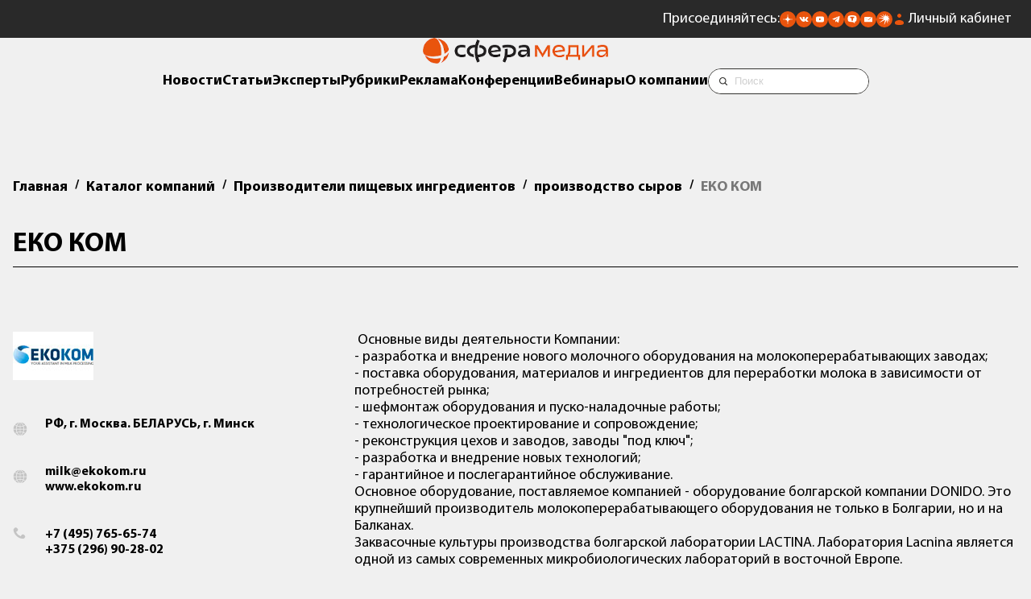

--- FILE ---
content_type: text/html; charset=UTF-8
request_url: https://sfera.fm/companies/proizvoditeli-pishchevykh-ingredientov/proizvodstvo-syrov/eko-kom
body_size: 11614
content:
<!DOCTYPE html>
<html lang="ru">
<head>
    <title>EКО КОМ</title>
    <base href="/" />
<meta charset="UTF-8" />
<meta name="theme-color" content="#ff030c" />
<link rel="shortcut icon" href="https://sfera.fm/favicon.ico" type="image/x-icon" />
<link rel="apple-touch-icon-precomposed" href="https://sfera.fm/favicon.ico" type="image/x-icon" />
<!--[if IE]><link rel="shortcut icon" href="favicon.ico"/><![endif]-->
<link rel="canonical" href="https://sfera.fm/companies/proizvoditeli-pishchevykh-ingredientov/proizvodstvo-syrov/eko-kom">
<meta http-equiv="X-UA-Compatible" content="IE=edge" />
<meta name="viewport" content="width=device-width, initial-scale=1.0, maximum-scale=1.0, user-scalable=no, viewport-fit=cover">
<meta name="description" itemprop="description" content="&nbsp;Основные виды деятельности Компании:
- разработка и внедрение нового молочного оборудования на молокоперерабатывающих заводах;
- поставка оборудования, матери..." />
<meta name="keywords" itemprop="keywords" content="" />
<meta property="og:title" content="EКО КОМ" />
<meta property="og:type" content="article" />
<meta property="og:url" content="https://sfera.fm/companies/proizvoditeli-pishchevykh-ingredientov/proizvodstvo-syrov/eko-kom" />
<meta property="og:image" content="https://sfera.fm/assets/media/logo/logo_sfera_header.png" />
<meta property="og:description" content="&nbsp;Основные виды деятельности Компании:
- разработка и внедрение нового молочного оборудования на молокоперерабатывающих заводах;
- поставка оборудования, матери..." />
<meta property="og:site_name" content="Sfera.fm" />

<script type="application/ld+json">{ "@context": "http://schema.org", "@type": "Organization", "name": "ИД «СФЕРА»", "url": "https://sfera.fm", "logo": "https://sfera.fm/assets/media/logo/logo_sfera_header.png", "contactPoint": [{ "@type": "ContactPoint", "areaServed": "RU", "telephone": "+7-812-245-67-70", "contactType" : "customer service" }], "sameAs": [ "https://t.me/Sferafm","https://vk.com/sferafm","https://sfera.fm/rss/yandex_news.xml","https://www.youtube.com/c/%D0%92%D0%B8%D0%B4%D0%B5%D0%BE%D0%BB%D0%B5%D0%BA%D1%82%D0%BE%D1%80%D0%B8%D0%B9%D0%94%D0%9E%D0%A2","https://twitter.com/SFERA_FM" ]}</script>
    <link rel="stylesheet" href="/assets/template/css/newd/plugins/swiper-bundle.min.css" />
    <link rel="stylesheet" href="/assets/template/css/mediagroup/swiper-custom.css?v=1732525187">
    <link rel="stylesheet" href="/assets/template/css/mediagroup/accordion.min.css">
    <link rel="stylesheet" href="/assets/template/css/newd/plugins/tobii.min.css">
    <link rel="stylesheet" href="/assets/template/css/newd/plugins/glightbox.min.css">
    <link rel="stylesheet" href="/assets/template/css/mediagroup/style.css?v=1761557700">
    <!-- Yandex.Metrika counter --> <script type="text/javascript" > (function(m,e,t,r,i,k,a){m[i]=m[i]||function(){(m[i].a=m[i].a||[]).push(arguments)}; var z = null;m[i].l=1*new Date(); for (var j = 0; j < document.scripts.length; j++) {if (document.scripts[j].src === r) { return; }} k=e.createElement(t),a=e.getElementsByTagName(t)[0],k.async=1,k.src=r,a.parentNode.insertBefore(k,a)}) (window, document, "script", "https://mc.yandex.ru/metrika/tag.js", "ym"); ym(16750522, "init", { clickmap:true, trackLinks:true, accurateTrackBounce:true, webvisor:true,triggerEvent: true }); </script> <noscript><div><img src="https://mc.yandex.ru/watch/16750522" style="position:absolute; left:-9999px;" alt="" /></div></noscript> <!-- /Yandex.Metrika counter -->

<!-- MailMetrika counter -->
<script type="text/javascript">
    var _tmr = window._tmr || (window._tmr = []);
    _tmr.push({id: "2053874", type: "pageView", start: (new Date()).getTime()});
    (function (d, w, id) {
      if (d.getElementById(id)) return;
      var ts = d.createElement("script"); ts.type = "text/javascript"; ts.async = true; ts.id = id;
      ts.src = (d.location.protocol == "https:" ? "https:" : "http:") + "//top-fwz1.mail.ru/js/code.js";
      var f = function () {var s = d.getElementsByTagName("script")[0]; s.parentNode.insertBefore(ts, s);};
      if (w.opera == "[object Opera]") { d.addEventListener("DOMContentLoaded", f, false); } else { f(); }
    })(document, window, "topmailru-code");
    </script>
    <noscript>
      <div>
        <img src="https://top-fwz1.mail.ru/counter?id=2053874;js=na" style="border:0;position:absolute;left:-9999px;" alt=""/>
      </div>
    </noscript>
<!-- /MailMetrika counter -->

<!-- RamblerTop counter -->
<script>
    	(function (w, d, c) {
    	(w[c] = w[c] || []).push(function() {
    		var options = {
    			project: 4540030,
    			element: 'top100_widget',
    			trackHashes: true,
    			user_id: null,
    		};
    		try {
    			w.top100Counter = new top100(options);
    		} catch(e) { }
    	});
    	var n = d.getElementsByTagName("script")[0],
    	s = d.createElement("script"),
    	f = function () { n.parentNode.insertBefore(s, n); };
    	s.type = "text/javascript";
    	s.async = true;
    	s.src =
    	(d.location.protocol == "https:" ? "https:" : "http:") +
    	"//st.top100.ru/top100/top100.js";
    
    	if (w.opera == "[object Opera]") {
    	d.addEventListener("DOMContentLoaded", f, false);
    } else { f(); }
    })(window, document, "_top100q");
    </script>
    <noscript>
      <img src="https://counter.rambler.ru/top100.cnt?pid=4540030" style="position:absolute;left:-9999px;" alt="" />
    </noscript>
<!-- /RamblerTop counter -->

<!-- Соцсети -->
<script type="text/javascript" src="//yandex.st/share/share.js" charset="utf-8"></script>
        <script type="text/javascript">
            if (window.VK) {
            VK.Widgets.Like("vk_like", {type: "mini"});
            }
          </script>
<!-- /Соцсети -->

<!-- пока убираем GTM <script>(function(w,d,s,l,i){w[l]=w[l]||[];w[l].push({'gtm.start':
new Date().getTime(),event:'gtm.js'});var f=d.getElementsByTagName(s)[0],
j=d.createElement(s),dl=l!='dataLayer'?'&l='+l:'';j.async=true;j.src=
'https://www.googletagmanager.com/gtm.js?id='+i+dl;f.parentNode.insertBefore(j,f);
})(window,document,'script','dataLayer','GTM-N43TLXP');</script> -->


	<script type="text/javascript">
		if (typeof mse2Config == "undefined") {mse2Config = {"cssUrl":"\/assets\/components\/msearch2\/css\/web\/","jsUrl":"\/assets\/components\/msearch2\/js\/web\/","actionUrl":"\/assets\/components\/msearch2\/action.php"};}
		if (typeof mse2FormConfig == "undefined") {mse2FormConfig = {};}
		mse2FormConfig["0e7323a45174a6469fdbc0123adedd2add3c9c97"] = {"autocomplete":"results","queryVar":"query","minQuery":3,"pageId":26837};
	</script>
<link rel="canonical" href="https://sfera.fm/companies/proizvoditeli-pishchevykh-ingredientov/proizvodstvo-syrov/eko-kom"/>
<link rel="stylesheet" href="/assets/components/ajaxform/css/default.css" type="text/css" />
</head>
    
<body>
    <aside class="banner-top banner-top--mobile">
    <div class="container">
        <div class="banner">
    		<div class="banner__wrapper">
    		    
    		</div>
    	</div>
    </div>
</aside>
    <header class="header mb6">
    <div class="header__top header__top_fm">
        <div class="container"> 
            <div class="header__contacts">
                <div class="icons">
                    <div class="icons__text">Присоединяйтесь:</div>
					<ul class="icons__list">
						<li>
							<a href="https://dzen.ru/id/5b864e89d287d600aafff901" title="Сфера Медиагруппа в Дзене"><img
									src="/assets/template/images/mediagroup/icons/dzen.svg" alt="" aria-label="Дзен"></a>
						</li>							
						<li>
							<a href="https://vk.com/sferafm" title="Сфера Медиагруппа во Вконтакте"><img src="/assets/template/images/mediagroup/icons/vk.svg"
									alt="" aria-label="Вконтакте"></a>
						</li>
						<li>
							<a href="https://www.youtube.com/c/%D0%92%D0%B8%D0%B4%D0%B5%D0%BE%D0%BB%D0%B5%D0%BA%D1%82%D0%BE%D1%80%D0%B8%D0%B9%D0%94%D0%9E%D0%A2" title="Сфера Медиагруппа в Ютубе"><img src="/assets/template/images/mediagroup/icons/youtube.svg" alt=""
									aria-label="Ютуб"></a>
						</li>
						<li>
							<a href="https://t.me/Sferafm" title="Сфера Медиагруппа в Телеграме"><img src="/assets/template/images/mediagroup/icons/tg.svg" alt=""
									aria-label="Телеграм"></a>
						</li>
						<li>
							<a href="https://tenchat.ru/sferafm" title="Сфера Медиагруппа в Тенчате"><img src="/assets/template/images/mediagroup/icons/tenchat.svg" alt=""
									aria-label="Тенчат"></a>
						</li>
						<li>
							<a onclick="location.reload();" href="https://sfera.fm/#subscribe_modal" title="Подписаться на рассылку"><img src="/assets/template/images/mediagroup/icons/mail.svg"
									alt="" aria-label="Подписаться на рассылку"></a>
						</li>
						<li>
							<a href="https://music.yandex.ru/album/35117679" title="Подкасты Яндекс музыка"><img src="/assets/template/images/mediagroup/icons/yandex-music.svg" alt=""
									aria-label="Подкасты Яндекс музыка"></a>
						</li>
					</ul>
                </div>
                <a class="lk" href="/account/login">Личный кабинет</a>
                <a href="https://sfera.fm/" class="header-logo">
                    <img src="







/assets/media/logo/sfera-media-inv.png" alt="Логотип Сфера Медиагруппа">
                </a>
            </div>
        </div>
        <div class="header__mobile-btn">
            <button class="mobile-button">
                <span class="mobile-button__icon"></span>
            </button>
        </div>
    </div>
    <a href="https://sfera.fm/" class="header-logo header-logo_desctop">
        <img src="/assets/media/logo/logo_sfera_header.png







" alt="Логотип Сфера Медиагруппа">
    </a>
    <div class="header__nav">
        <div class="container">
            <nav class="navigation">
                <ul class="navigation__list">
                    <li class="menu_heading"><a href="/news/">Новости</a></li>
                    <li class="menu_heading"><a href="/all/">Статьи</a></li>
                    <li class="menu_heading"><a href="/interviews/">Эксперты</a></li>
                    <li><button class="rubrics-menu-btn menu_heading">Рубрики</button></li>
                    <li class="menu_heading"><a href="/media-kits/">Реклама</a></li>
                    <li class="menu_heading"><a href="https://sfm.events/conferences" target="_blank">Конференции</a></li>
                    <li class="menu_heading"><a href="https://sfera.live/" target="_blank">Вебинары</a></li>
                    <li class="menu_heading"><a href="/contacts/">О компании</a></li>
                    <li>
                        <div class="search-form">
            				<div class="search-form__inner">
            					<form data-key="0e7323a45174a6469fdbc0123adedd2add3c9c97" class="search-form__form" action="/poisk" method="get" autocomplete="off">
	<label class="visually-hidden" for="search-form__input">Строка поиска:</label>
	<input class="search-form__input" id="search-form__input" type="text" name="query" value="" placeholder="Поиск">
	<div class="vertical-line-text"></div>
	<input class="seacrh-form__btn" src="/assets/template/images/mediagroup/icons/search-icon.svg" type="image" name="искать" alt="поиск">
</form>
            				</div>
            			</div>
                    </li>
                </ul>
            </nav>
        </div>
    </div>
    
    
    <div class="side-menu" role="dialog" aria-modal="true">
        <div class="side-menu__overlay"></div>
        <div class="side-menu__wrapper scrollable">
            <nav class="side-menu__inner relative">
                <div class="container relative">
                    <div class="side-menu__logo mb10">
    					<a class="logo__link mini-logo__link_open" href="https://sfera.fm/">
    						<picture>
    							<source srcset="/assets/media/logo/logo_sfera_header.png







" media="(max-width: 992px)">
    							<img src="/assets/media/logo/logo_sfera_header.png







" width="220" alt="Логотип Сфера Медиагруппа">
    						</picture>
    					</a>
    				</div>
    				<button class="remodal-close" type="button" aria-label="Закрыть"></button>
    				<div class="side-menu__mobile">
    				    <div class="search-form">
            				<div class="search-form__inner">
            					<form data-key="0e7323a45174a6469fdbc0123adedd2add3c9c97" class="search-form__form" action="/poisk" method="get" autocomplete="off">
	<label class="visually-hidden" for="search-form__input">Строка поиска:</label>
	<input class="search-form__input" id="search-form__input" type="text" name="query" value="" placeholder="Поиск">
	<div class="vertical-line-text"></div>
	<input class="seacrh-form__btn" src="/assets/template/images/mediagroup/icons/search-icon.svg" type="image" name="искать" alt="поиск">
</form>
            				</div>
            			</div>
    				    <ul class="side-menu__mobile-list menu-column">
    						<li class="menu_heading"><a href="/news/">Новости</a></li>
    						<li class="menu_heading"><a href="/all/">Статьи</a></li>
    						<li class="menu_heading"><a href="/interviews/">Эксперты</a></li>
    						<li class="menu_heading"><a href="/media-kits/">Реклама</a></li>
    						<li class="menu_heading"><a href="https://sfm.events/conferences" target="_blank">Конференции</a></li>
    						<li class="menu_heading"><a href="https://sfera.live/" target="_blank">Вебинары</a></li>
    						<li class="menu_heading"><a href="/contacts/">О компании</a>
    						</li>
    						<li class="menu_heading"><a class="lk" href="/account/login">Личный кабинет</a>
    					    </li>
    					</ul>
    					<div class="icons icons_mobile mb10">
                            <div class="menu_heading">Присоединяйтесь:</div>
        					<ul class="icons__list">
        						<li>
        							<a href="https://dzen.ru/id/5b864e89d287d600aafff901"><img
        									src="/assets/template/images/mediagroup/icons/dzen.svg" alt="" aria-label="Дзен"></a>
        						</li>							
        						<li>
        							<a href="https://vk.com/sferafm"><img src="/assets/template/images/mediagroup/icons/vk.svg"
        									alt="" aria-label="Вконтакте"></a>
        						</li>
        						<li>
        							<a href="https://www.youtube.com/c/%D0%92%D0%B8%D0%B4%D0%B5%D0%BE%D0%BB%D0%B5%D0%BA%D1%82%D0%BE%D1%80%D0%B8%D0%B9%D0%94%D0%9E%D0%A2"><img src="/assets/template/images/mediagroup/icons/youtube.svg" alt=""
        									aria-label="Ютуб"></a>
        						</li>
        						<li>
        							<a href="https://t.me/Sferafm"><img src="/assets/template/images/mediagroup/icons/tg.svg" alt=""
        									aria-label="Телеграм"></a>
        						</li>
        						<li>
        							<a href="https://tenchat.ru/sferafm"><img src="/assets/template/images/mediagroup/icons/tenchat.svg" alt=""
        									aria-label="Тенчат"></a>
        						</li>
        						<li>
        							<a href="https://sfera.fm/#subscribe_modal"><img src="/assets/template/images/mediagroup/icons/mail.svg"
        									alt="" aria-label="Подписаться на рассылку"></a>
        						</li>
        					</ul>
                        </div>
				    </div>
				    <div class="side-menu__mobile-title menu_heading">Рубрики</div>
                </div>
				<div class="row rg40 rubrics-desktop">
				    <div class="col-4 col-lg-6 col-sm-12">
				        <div class="container">
				            <div class="side-menu__nav-column">
        						<div class="side-menu__desktop-title menu_heading mb3">Основные рубрики</div>
        					    <ul class="side-menu__list menu-column"><li><a class="menu_heading" href="articles/myasnaya/">Мясо</a></li><li><a class="menu_heading" href="articles/rybnaya/">Рыба</a></li><li><a class="menu_heading" href="articles/mzhi/">Масла и жиры</a></li><li><a class="menu_heading" href="articles/molochnaya/">Молоко</a></li><li><a class="menu_heading" href="articles/konditerskaya/">Кондитер</a></li><li><a class="menu_heading" href="articles/hlebopecheniya/">Хлебопечение</a></li><li><a class="menu_heading" href="articles/korma/">Корма и ветеринария</a></li><li><a class="menu_heading" href="articles/rasteniewodstvo/">Растениеводство</a></li></ul>
        					</div>
				        </div>
				    </div>
				    <div class="col-4 col-lg-6 col-sm-12">
				        <div class="container">
				            <div class="side-menu__nav-column">
        						<div class="side-menu__desktop-title menu_heading mb3">Дополнительные рубрики</div>
        					    <ul class="side-menu__list menu-column"><li><a class="menu_heading" href="articles/fud-reteil/">Фуд-ретейл</a></li><li><a class="menu_heading" href="articles/ingredienty/">Ингредиенты</a></li></ul>
        					</div>
				        </div>
				    </div>
				    <div class="col-4 col-lg-6 col-sm-12">
				        <div class="container">
				            <div class="side-menu__nav-column side-menu__nav-column--desktop">
        						<div class="side-menu__desktop-title menu_heading mb3">Формат</div>
        				    	<ul class="side-menu__list menu-column">
        							<li><a class="menu_heading" href="/all/">Статьи</a></li>
        							<li><a class="menu_heading" href="/interviews/">Интервью</a></li>
        							<li><a class="menu_heading" href="/news/">Новости</a></li>
        							<li><a class="menu_heading" href="/editions/">Издания</a></li>
        							<li><a class="menu_heading" href="/media-kits/">Рекламодателям</a></li>
        						</ul>
        					</div>
				        </div>
				    </div>
				</div>
            </nav>
        </div>
    </div>
    
</header>
    
    
    <main>
        
        
        
        <section class="company-card section">
    <div class="container">
    	<nav aria-label="хлебные крошки">
    		<ol class="breadcrumb mb10" itemscope="" itemtype="http://schema.org/BreadcrumbList">
    	        <li class="breadcrumb-item menu_heading" itemscope="" itemprop="itemListElement" itemtype="http://schema.org/ListItem">
    <a title="Главная" itemprop="item" href="/"><span itemprop="name">Главная</span><meta itemprop="position" content="0"></a>
</li>&nbsp;&nbsp;&nbsp;/&nbsp;&nbsp;&nbsp;<li class="breadcrumb-item menu_heading" itemscope="" itemprop="itemListElement" itemtype="http://schema.org/ListItem">
    <a title="Каталог компаний" itemprop="item" href="companies/"><span itemprop="name">Каталог компаний</span><meta itemprop="position" content="1"></a>
</li>&nbsp;&nbsp;&nbsp;/&nbsp;&nbsp;&nbsp;<li class="breadcrumb-item menu_heading" itemscope="" itemprop="itemListElement" itemtype="http://schema.org/ListItem">
    <a title="Производители пищевых ингредиентов" itemprop="item" href="companies/proizvoditeli-pishchevykh-ingredientov/"><span itemprop="name">Производители пищевых ингредиентов</span><meta itemprop="position" content="2"></a>
</li>&nbsp;&nbsp;&nbsp;/&nbsp;&nbsp;&nbsp;<li class="breadcrumb-item menu_heading" itemscope="" itemprop="itemListElement" itemtype="http://schema.org/ListItem">
    <a title="производство сыров" itemprop="item" href="companies/proizvoditeli-pishchevykh-ingredientov/proizvodstvo-syrov/"><span itemprop="name">производство сыров</span><meta itemprop="position" content="3"></a>
</li>&nbsp;&nbsp;&nbsp;/&nbsp;&nbsp;&nbsp;<li class="breadcrumb-item light-text menu_heading active" aria-current="page" itemscope="" itemprop="itemListElement" itemtype="http://schema.org/ListItem"><span itemprop="name">EКО КОМ</span><meta itemprop="position" content="5"></li>
    		</ol>
    	</nav>
    </div>
	<div class="container">
		<h2 class="h3 title">EКО КОМ</h2>
	</div>
	<div class="row">
	    <div class="col-4 col-md-12">
	        <div class="container">
	            <div class="mb10">
					<img class="company-logo" src="assets/media/company/26060/e3c905de86c9623e1e3abbb30e238b37.jpg" alt="">
				</div>
				
				
<div class="company-contacts-item company-contacts-item__place">
    <div class="mb10">РФ, г. Москва. БЕЛАРУСЬ, г. Минск
	</div>
</div>

<div class="company-contacts-item company-contacts-item__site">
	<div class="mb10">
	<a class="company-contacts__link" href="mailto:milk@ekokom.ru">milk@ekokom.ru </a></br>
	
	
	<noindex><a class="company-contacts__link" target="_blank" rel="nofollow" href="
	https://www.ekokom.ru">www.ekokom.ru</a></noindex>
	</div>
</div>

<div class="company-contacts-item company-contacts-item__phone">
	<div>
	    <a class="company-contacts__link" href="tel:+74957656574">+7 (495) 765-65-74</a></br><a class="company-contacts__link" href="tel:+375296902802">+375 (296) 90-28-02</a></br>
	</div>
</div>
	        </div>
	    </div>
	    <div class="col-8 col-md-12">
	        <div class="container">
	            <div class="t18 company-card__text">
            		<p>&nbsp;Основные виды деятельности Компании:<br />- разработка и внедрение нового молочного оборудования на молокоперерабатывающих заводах;<br />- поставка оборудования, материалов и ингредиентов для переработки молока в зависимости от потребностей рынка;<br />- шефмонтаж оборудования и пуско-наладочные работы;<br />- технологическое проектирование и сопровождение;<br />- реконструкция цехов и заводов, заводы "под ключ";<br />- разработка и внедрение новых технологий;<br />- гарантийное и послегарантийное обслуживание.<br />Основное оборудование, поставляемое компанией - оборудование болгарской компании DONIDO. Это крупнейший производитель молокоперерабатывающего оборудования не только в Болгарии, но и на Балканах.<br />Заквасочные культуры производства болгарской лаборатории LACTINA. Лаборатория Lacnina является одной из самых современных микробиологических лабораторий в восточной Европе.<br /><br />За время деятельности на рынке СНГ компания внесла большой вклад в развитие молочной промышленности. Так, внедрено производство сыров "ПАСТА ФИЛАТА" ("Чеддер", "Качкавал", "Моцарелла", "Чечил", "Косичка", "Палочки", и др.), оригинальной белой брынзы в рассоле, натурального йогурта. Построено 10 заводов "под ключ". На более 150 заводах установлены как различные линии, так и отдельные единицы оборудования. Более 200 заводов используют заквасочные культуры и молокосвертывающий фермент компании.<br /><br />Высокое качество продукции, компетентность сотрудников, оперативность в работе с клиентами, приемлемые цены способствуют поддержанию высокой конкурентоспособности компании на рынке молочного оборудования и ингредиентов.<br />&nbsp;</p>
            	</div>
	        </div>
	    </div>
	</div>
	<div>

		<style>
	     .tobii-youtube {
	         max-width: 720px !important;
	         width: 100%;
		}
	    .tobii-youtube-wrapper {
            float: none;
            clear: both;
            width: 100%;
            position: relative;
            padding-bottom: 56.25%;
            padding-top: 25px;
            height: 0;
		}
		
		.tobii-youtube iframe,
        .tobii-youtube object,
        .tobii-youtube embed {
        	position: absolute;
        	top: 0;
        	left: 0;
        	width: 100%;
        	height: 100%;
        }
		</style>
	    
		
	
		

            
            
            <section class="section materials-more">
                <div class="container">
                    <h2 class="h4 title">Материалы компании</h2>
                </div>
        	<div id="pdopage">
                <div class="rows row rg40">
                   <div class="col-4 col-lg-6 col-sm-12">
    <div class="container">
        <a href=articles/molochnaya/zakvasochnye-kultury-tm-ekokom>
        	<article class="card">
        	    <div class="card__info">
                    <div class="card__type">
                        <p class="t18 light-text">17 ноября 2014</p>
                        <p class="tag tag_orange">Статьи / Молоко</p>
                    </div>
                    <div class="height100">
                        
                    </div>
                </div>
                <div class="card__titles">
                    <h3 class="menu_heading mb3">Заквасочные культуры ТМ «ЕКОКОМ»</h3>
                    <p class="t18">Заквасочные культуры ТМ «ЕКОКОМ»</p>
                </div>
        	</article>
    	</a>
    </div>
</div>

                </div>
             <div class="container"><ul class="pagination"></ul></div>
            </div>
            </section>
        
	</div>
</section>
        
        <section class="companies section">
    <div class="container">
        <div class="title title-flex">
            <h2 class="h3">Компании</h2>
            <a href="https://sfera.fm/companies/" class="subtitle">Наши партнеры</a>
        </div>
    </div>
    <div class="row vertical-center">
    <div class="col-2 col-md-4 col-sm-6">
    <div class="container">
        <div class="partner">
        	<a class="partner__item" href="sfera-market/oborudovanie/ooo-etm-proizvodstvo" target="_blank">
        	    <img src="https://sfera.fm/assets/media/company/100695/e9ca4c06c604b954de885ea635692486.png" alt="логотип ООО «ЕТМ-Производство»" loading="lazy">
        	</a>
        </div>
    </div>
</div>
<div class="col-2 col-md-4 col-sm-6">
    <div class="container">
        <div class="partner">
        	<a class="partner__item" href="companies/materialy-i-komplektuyushchie/maslozhirovoe-oborudovanie/evnat" target="_blank">
        	    <img src="https://sfera.fm/assets/media/company/100284/53b40793de1515f13b55e26ef892d529.png" alt="логотип ЕВНАТ" loading="lazy">
        	</a>
        </div>
    </div>
</div>
<div class="col-2 col-md-4 col-sm-6">
    <div class="container">
        <div class="partner">
        	<a class="partner__item" href="companies/materialy-i-komplektuyushchie/upakovochnoe-oborudovanie-i-materialy/fanrobotics-/-fanrobototehnika" target="_blank">
        	    <img src="https://sfera.fm/assets/media/company/100280/14f5dc4b5ecdaa8d0a2ad6b9292e0f93.jpg" alt="логотип FAN.Robotics / ФАН.Робототехника" loading="lazy">
        	</a>
        </div>
    </div>
</div>
<div class="col-2 col-md-4 col-sm-6">
    <div class="container">
        <div class="partner">
        	<a class="partner__item" href="companies/materialy-i-komplektuyushchie/skladskoe-i-torgovoe-oborudovanie/ooo-sart-blr-kifato-mk" target="_blank">
        	    <img src="https://sfera.fm/assets/media/company/100141/077d0abd48ce5f20a70658676c516f7d.jpg" alt="логотип ООО «САРТ БЛР» (KIFATO MK)" loading="lazy">
        	</a>
        </div>
    </div>
</div>
<div class="col-2 col-md-4 col-sm-6">
    <div class="container">
        <div class="partner">
        	<a class="partner__item" href="companies/proizvodstvo-pishchevogo-oborudovaniya-distribyutory/upakovochnoe-oborudovanie-i-materialy/robateh-rus" target="_blank">
        	    <img src="https://sfera.fm/assets/media/company/100112/b46bea27c48d8c6515f9fdacb44c4fde.png" alt="логотип Робатех Рус" loading="lazy">
        	</a>
        </div>
    </div>
</div>
<div class="col-2 col-md-4 col-sm-6">
    <div class="container">
        <div class="partner">
        	<a class="partner__item" href="companies/materialy-i-komplektuyushchie/skladskoe-i-torgovoe-oborudovanie/ooo-sart" target="_blank">
        	    <img src="https://sfera.fm/assets/media/company/100078/53c12d148a98e415ec186bc20576f964.jpg" alt="логотип ООО «САРТ»" loading="lazy">
        	</a>
        </div>
    </div>
</div>

</div>
<div class="more">
    <a href="https://sfera.fm/account/login" class="button button_orange">Добавить компанию в каталог</a>
</div>
</section>
        
        <section class="barter section">
	<div class="container">
	    <div class="title title-flex">
            <h2 class="h3">События и выставки к посещению</h2>
            <a href="sobytiya-i-vystavki-k-poseshcheniyu" class="subtitle">События рынка</a>
        </div>
    </div>
    
    <div class="container">
        <div>
            				<div class="barter-slider relative">
					<div class="barter-slider__inner barter__wrapper ov-hidden">
						<div class="swiper-wrapper banner">
                            <a href="bannerclick/2616" target="_blank" rel="nofollow" class="banner__item barter-slider__item swiper-slide item-banner__id1">
    <div class="mb6">
        <img class="img-responsive swiper-lazy" data-src="https://sfera.fm/assets/media/bos/425_240.jpg" src="https://sfera.fm/assets/media/bos/425_240.jpg" alt="XI Международная конференция РЫБА. Полный цикл: аквакультура, переработка, утилизация" />
    </div>
    <h3 class="menu_heading">XI Международная конференция РЫБА. Полный цикл: аквакультура, переработка, утилизация</h3>
</a>
<a href="bannerclick/2747" target="_blank" rel="nofollow" class="banner__item barter-slider__item swiper-slide item-banner__id2">
    <div class="mb6">
        <img class="img-responsive swiper-lazy" data-src="https://sfera.fm/assets/media/bos/iagri-events-2025.gif" src="https://sfera.fm/assets/media/bos/iagri-events-2025.gif" alt="Международная выставка инноваций и высоких технологий для АПК" />
    </div>
    <h3 class="menu_heading">Международная выставка инноваций и высоких технологий для АПК</h3>
</a>
						</div>
						<div class="barter-slider__button-prev slider-btn">
							<svg width="24" height="48" viewBox="0 0 24 43" fill="none" xmlns="http://www.w3.org/2000/svg">
                                <path d="M0.651473 4.10425C0.473415 3.92616 0.332173 3.71475 0.235809 3.48208C0.139445 3.2494 0.089844 3.00002 0.089844 2.74818C0.089844 2.49633 0.139445 2.24695 0.235809 2.01428C0.332173 1.7816 0.473415 1.57019 0.651473 1.39211C0.829531 1.21403 1.04092 1.07277 1.27356 0.976391C1.5062 0.880015 1.75555 0.830407 2.00736 0.830407C2.25918 0.830407 2.50852 0.880015 2.74117 0.976391C2.97381 1.07277 3.1852 1.21403 3.36325 1.39211L22.5278 20.5591C22.706 20.7371 22.8473 20.9485 22.9438 21.1812C23.0402 21.4139 23.0898 21.6633 23.0898 21.9152C23.0898 22.1671 23.0402 22.4165 22.9438 22.6492C22.8473 22.8819 22.706 23.0933 22.5278 23.2713L3.36325 42.4383C3.00365 42.798 2.51592 43 2.00736 43C1.49881 43 1.01108 42.798 0.651473 42.4383C0.291868 42.0786 0.089844 41.5909 0.089844 41.0822C0.0898439 40.5736 0.291868 40.0858 0.651473 39.7262L18.4625 21.9152L0.651473 4.10425Z" fill="black"/>
                            </svg>
						</div>
						<div class="barter-slider__button-next slider-btn">
							<svg width="24" height="48" viewBox="0 0 24 43" fill="none" xmlns="http://www.w3.org/2000/svg">
                                <path d="M0.651473 4.10425C0.473415 3.92616 0.332173 3.71475 0.235809 3.48208C0.139445 3.2494 0.089844 3.00002 0.089844 2.74818C0.089844 2.49633 0.139445 2.24695 0.235809 2.01428C0.332173 1.7816 0.473415 1.57019 0.651473 1.39211C0.829531 1.21403 1.04092 1.07277 1.27356 0.976391C1.5062 0.880015 1.75555 0.830407 2.00736 0.830407C2.25918 0.830407 2.50852 0.880015 2.74117 0.976391C2.97381 1.07277 3.1852 1.21403 3.36325 1.39211L22.5278 20.5591C22.706 20.7371 22.8473 20.9485 22.9438 21.1812C23.0402 21.4139 23.0898 21.6633 23.0898 21.9152C23.0898 22.1671 23.0402 22.4165 22.9438 22.6492C22.8473 22.8819 22.706 23.0933 22.5278 23.2713L3.36325 42.4383C3.00365 42.798 2.51592 43 2.00736 43C1.49881 43 1.01108 42.798 0.651473 42.4383C0.291868 42.0786 0.089844 41.5909 0.089844 41.0822C0.0898439 40.5736 0.291868 40.0858 0.651473 39.7262L18.4625 21.9152L0.651473 4.10425Z" fill="black"/>
                            </svg>
						</div>
						<div class="more">
                            <a href="sobytiya-i-vystavki-k-poseshcheniyu" class="button button_light">Показать больше</a>
                        </div>
					</div>
				</div>
        </div>
    </div>
</section>

    </main>
    
    <footer class="footer">
    <div class="footer__top">
		<div class="row rg40 section">
		    <div class="col-4 col-md-12">
		        <div class="container height100 footer__social">
		            <div class="footer__logo">
                        <p class="menu_heading mb3">Проект «Сфера&nbspМедиагруппа»</p>
                        <a class="logo" href="https://sfera.fm/">
                            <img src="

/assets/media/logo/logo_sfera_footer.png





" alt="Логотип Сфера Медиагруппа">
                        </a>
                    </div>
                    <ul class="footer__informers">
        				<li class="informer">
        					<a class="informer__link" href="https://yandex.ru/cy?base=0&amp;host=sfera.fm"><img class="lazyload" src="https://www.yandex.ru/cycounter?sfera.fm" width="88" height="31" alt="Яндекс-цитирования"></a>
        				</li>
        				<li class="informer">
        					<a class="informer__link" href="https://metrika.yandex.ru/stat/?id=16750522&amp;from=informer" target="_blank" rel="nofollow"><img src="https://informer.yandex.ru/informer/16750522/2_1_494949FF_292929FF_1_pageviews" style="width:80px; height:31px; border:0;" alt="Яндекс.Метрика" title="Яндекс.Метрика: данные за сегодня (просмотры)" class="ym-advanced-informer" data-cid="16750522" data-lang="ru" /></a>
        					<!-- /Yandex.Metrika informer -->
        				</li>
        				<li class="informer">
        					<div> <img class="lazyload" src="//top-fwz1.mail.ru/counter?id=2053874;js=na" style="border:0;position:absolute;left:-9999px;" alt="" /> </div>
        					<a href="https://top.mail.ru/jump?from=2053874" style="float:left;"> <img class="lazyload" src="//top-fwz1.mail.ru/counter?id=2053874;t=489;l=1" style="border:0;" height="31" width="88" alt="Рейтинг@Mail.ru" /></a>
        				</li>
        				<li class="informer">
        					<!--Rating::top.agroserver.ru counter-->
        					<a href="https://agroserver.ru/" target="_blank">
        						<script language="javascript">
        						var r = escape(document.referrer);
        						var rd = Math.random();
        						var pr = 'https://top.agroserver.ru/ct/';
        						document.write('<img src="' + pr + '?uid=15067&ref=' + r + '&rd=' + rd + '" width="88" height="31" border="0">');
        						</script>
        					</a>
        					<!--// Rating::top.agroserver.ru counter-->
        				</li>
        			</ul>
        			<div class="footer__icons">
        			    <div class="icons icons_footer mb10">
                            <div class="icons__text">Присоединяйтесь:</div>
            				<ul class="icons__list">
            					<li>
            						<a href="https://dzen.ru/id/5b864e89d287d600aafff901" title="Сфера Медиагруппа в Дзене"><img
            								src="/assets/template/images/mediagroup/icons/dzen.svg" alt="" aria-label="Дзен"></a>
            					</li>							
            					<li>
            						<a href="https://vk.com/sferafm" title="Сфера Медиагруппа во Вконтакте"><img src="/assets/template/images/mediagroup/icons/vk.svg"
            								alt="" aria-label="Вконтакте"></a>
            					</li>
            					<li>
            						<a href="https://www.youtube.com/c/%D0%92%D0%B8%D0%B4%D0%B5%D0%BE%D0%BB%D0%B5%D0%BA%D1%82%D0%BE%D1%80%D0%B8%D0%B9%D0%94%D0%9E%D0%A2" title="Сфера Медиагруппа в Ютубе"><img src="/assets/template/images/mediagroup/icons/youtube.svg" alt=""
            								aria-label="Ютуб"></a>
            					</li>
            					<li>
            						<a href="https://t.me/Sferafm" title="Сфера Медиагруппа в Телеграме"><img src="/assets/template/images/mediagroup/icons/tg.svg" alt=""
            								aria-label="Телеграм"></a>
            					</li>
            					<li>
            						<a href="https://tenchat.ru/sferafm" title="Сфера Медиагруппа в Тенчате"><img src="/assets/template/images/mediagroup/icons/tenchat.svg" alt=""
            								aria-label="Тенчат"></a>
            					</li>
            					<li>
            						<a href="https://sfera.fm/#subscribe_modal" title="Подписаться на рассылку"><img src="/assets/template/images/mediagroup/icons/mail.svg"
            								alt="" aria-label="Подписаться на рассылку"></a>
            					</li>
            					<li>
        							<a href="https://music.yandex.ru/album/35117679" title="Подкасты Яндекс музыка"><img src="/assets/template/images/mediagroup/icons/yandex-music.svg" alt=""
        									aria-label="Подкасты"></a>
        						</li>
            				</ul>
                        </div>
                        <div class="footer_contacts">
                            <div class="mail">
                                <ul class="mail__list">
                                    <li><a href="mailto:info@sfera.fm">info@sfera.fm</a></li>
                                    <li><a href="tel:+78122456770">+7 (812) 245-67-70</a></li>
                                </ul>
                            </div>
                        </div>
        			</div>
		        </div>
		    </div>
		    <div class="col-8 col-md-12">
	            <nav class="footer-nav row rg40">
	                <div class="col-4 col-sm-12">
	                    <div class="container">
	                        <div class="footer-nav__category t_small mb3">Меню</div>
            				<ul class="footer-nav__list">
            					<li><a class="t_small" href="news/">Новости</a></li>
            					<li><a class="t_small" href="all/">Поток</a></li>
            					<li><a class="t_small" href="companies/">Каталог компаний</a></li>
            					<li><a class="t_small" href="editions/">Издания</a></li>
            					<li><a class="t_small" href="authors/">Авторы</a></li>
            					<li><a class="t_small" href="https://aquatan.sfera.fm" target="_blank">Спецпроекты</a></li>
            					<li><a class="t_small" href="contacts/">О компании</a></li>
            					<li><a class="t_small" href="media-kits/">Рекламодателям</a></li>
            					<li><a class="t_small" href="https://sfera.fm/aktualnyi-spisok-postavshchikov-v-rf-importozameshchenie">Импортозамещение</a></li>
            					<li><a class="t_small" href="politika-konfidentsialnosti">Политика конфиденциальности</a></li>
            					<li><a class="t_small" href="marketingovye-kommunikatsii">Согласие на получение маркетинговых коммуникаций</a></li>
            				</ul>
	                    </div>
	                </div>
	                <div class="col-4 col-sm-6">
	                    <div class="container">
	                        <div class="footer-nav__category t_small mb3">Основные рубрики</div>
            			    <ul class="footer-nav__list"><li><a class="t_small" href="articles/myasnaya/">Мясо</a></li><li><a class="t_small" href="articles/rybnaya/">Рыба</a></li><li><a class="t_small" href="articles/mzhi/">Масла и жиры</a></li><li><a class="t_small" href="articles/molochnaya/">Молоко</a></li><li><a class="t_small" href="articles/konditerskaya/">Кондитер</a></li><li><a class="t_small" href="articles/hlebopecheniya/">Хлебопечение</a></li><li><a class="t_small" href="articles/korma/">Корма и ветеринария</a></li><li><a class="t_small" href="articles/rasteniewodstvo/">Растениеводство</a></li></ul>
	                    </div>
	                </div>
				    <div class="col-4 col-sm-6">
	                    <div class="container">
	                        <div class="footer-nav__category t_small mb3">Дополнительные рубрики</div>
            			    <ul class="footer-nav__list"><li><a class="t_small" href="articles/fud-reteil/">Фуд-ретейл</a></li><li><a class="t_small" href="articles/ingredienty/">Ингредиенты</a></li></ul>
	                    </div>
	                </div>
	    	    </nav>
		    </div>
		</div>
		<div class="container">
		    <div class="divider"></div>
		</div>
		<div class="row vertical-center section">
		    <div class="col-6 col-lg-12">
    		    <form class="ajax_form" method="post" action="">
    <div class="container">
        <div class="subscribe-form">
            <label class="menu_heading" for="subscribe-form__input">Подпишитесь на новостную рассылку</label>
        	<div class="footer-subscribe-form">
        	    <div class="footer-subscribe-form__input">
        	       <input class="input" id="subscribe-form__input" type="email" name="email_subscribe" placeholder="Ваш Email"
        	                size="1" value="">
        	    </div>
        	    <div class="footer-subscribe-form__btn">
        		      <button class="button button_orange" type="submit">Подписаться</button>
        	    </div>
        	</div>
            <div class="subscribe-form__info">
        	    <div class="t_small">Подписываясь, вы соглашаетесь c <a class="underline" href="https://sfera.fm/politika-konfidentsialnosti">политикой конфиденциальности</a></div>
                <div class="t_small">Подписываясь, вы соглашаетесь на <a class="underline" href="https://sfera.fm/marketingovye-kommunikatsii">маркетинговые коммуникации</a></div>
        	</div>
        </div>
    </div>
	<input  class="forminput" type="hidden" name="nospam:blank" value="" />
    <input class="forminput" type="hidden" name="work-email" value="123" />

	<input type="hidden" name="af_action" value="a0cae42b0898ae8ee5f0ffd241dc6e8f" />
</form>
		    </div>
		    <div class="col-6 col-lg-12">
		        <div class="container">
        			<p class="t_small footer__text">
        				Свежие новости «с полей», актуальная аналитика и публикации ведущих экспертов дают уникальную
        				возможность взглянуть на отрасль, как на единое целое. Журналы Издательского Дома СФЕРА предоставляют
        				важнейшую бизнес-информацию руководителям всех значимых пищевых производств России и по праву
        				считаются одними из наиболее авторитетных печатных изданий в пищевой промышленности.
        			</p>
		        </div>
		    </div>
		</div>
		<div class="container">
		    <div class="divider"></div>
		</div>
	</div>
	<div class="footer__copy section">
	    <div class="container">
	        <div class="copyright">
	            <p class="t_small mb6">
    				© 2026 Портал Sfera.fm Все права защищены.
    				Зарегистрировано Федеральной службой по надзору в сфере связи, информационных технологий и массовых
    				коммуникаций (Роскомнадзор) 06.07.2011 за номером Эл №ФС77-45773.
    				Вся информация, размещенная на сайте sfera.fm, охраняется в соответствии с законодательством об авторском
    				праве. Цитирование и использование опубликованных на сайте sfera.fm материалов на безвозмездной основе
    				допускается в любом объеме при обязательном условии гиперссылки на сайт. Представителем авторов публикаций
    				является ИД «Сфера». ИД «Сфера» не несет ответственность за содержание веб-сайтов, на которые даются
    				гиперссылки.
    			</p>
    			<div class="t_small">Создание сайта «Сфера Медиагруппа»</div>
	        </div>
	    </div>
	</div>
</footer>
    <script src="/assets/template/js/newd/jquery-3.2.1.min.js"></script>
    <script src="/assets/template/js/swiper.min.js"></script>
    <script src="/assets/template/js/newd/accordion.min.js"></script>
    <script src="https://yastatic.net/share2/share.js" async></script>
    <script src="/assets/template/js/newd/bosstat.min.js?v=1756804166"></script>
    	<script src="/assets/template/js/newd/tobii.min.js?v=2"></script>
	<script>
		const tobii = new Tobii();
	</script>
    <script src="/assets/template/js/newd/glightbox.min.js"></script>
    <script>
document.addEventListener('DOMContentLoaded', function() {
    const lightbox = GLightbox();
    const lightboxVideo = GLightbox({
        selector: '.glightboxVideo'
    });
})
</script>
    <script src="/assets/template/js/mediagroup/script.js?v=1750866052"></script>
    <!-- пока убираем GTM <noscript><iframe src="https://www.googletagmanager.com/ns.html?id=GTM-N43TLXP"
height="0" width="0" style="display:none;visibility:hidden"></iframe></noscript> -->

	<script type="text/javascript">
		if ($("form.msearch2").length) {
			mSearch2.Form.initialize("form.msearch2");
		}
	</script>
<script type="text/javascript" src="/assets/components/ajaxform/js/default.js"></script>
<script type="text/javascript">AjaxForm.initialize({"assetsUrl":"\/assets\/components\/ajaxform\/","actionUrl":"\/assets\/components\/ajaxform\/action.php","closeMessage":"\u0437\u0430\u043a\u0440\u044b\u0442\u044c \u0432\u0441\u0435","formSelector":"form.ajax_form","pageId":26060});</script>
</body>

</html>

--- FILE ---
content_type: image/svg+xml
request_url: https://sfera.fm/assets/template/images/newd/icons/phone.svg
body_size: 889
content:
<svg width="16" height="15" viewBox="0 0 16 15" fill="none" xmlns="http://www.w3.org/2000/svg">
<path d="M1.29934 1.68536L1.32869 1.65847L1.3507 1.63403C1.36042 1.62323 1.3694 1.61179 1.3776 1.5998C1.42666 1.52995 1.47976 1.46301 1.5366 1.39933L2.0258 0.844389C2.08081 0.786051 2.13877 0.730568 2.19946 0.678152C2.47743 0.439357 2.81603 0.281989 3.17786 0.223437C3.2892 0.202735 3.40217 0.192097 3.51541 0.191654C4.00828 0.190667 4.48374 0.373769 4.84851 0.70504L5.69482 1.47023C6.04958 1.78597 6.27591 2.22098 6.33078 2.69257C6.33903 2.74278 6.34474 2.79336 6.34789 2.84414C6.36168 3.10523 6.32363 3.36646 6.23589 3.61276C6.14814 3.85906 6.01245 4.08555 5.83668 4.27917L5.34747 4.83168C5.10464 5.1013 4.79247 5.29917 4.44491 5.40373L4.29081 5.45018C4.24714 5.4631 4.2069 5.48561 4.17305 5.51607C4.13919 5.54652 4.11256 5.58415 4.09512 5.6262C4.07582 5.66797 4.06583 5.71343 4.06583 5.75944C4.06583 5.80545 4.07582 5.8509 4.09512 5.89267L4.16606 6.03447C5.27022 8.25338 7.1577 9.9848 9.46413 10.8945L9.59865 10.9483C9.67712 10.9798 9.76477 10.9798 9.84325 10.9483C9.8817 10.93 9.91603 10.9041 9.9442 10.8721C9.97236 10.8402 9.99378 10.8029 10.0071 10.7625L10.0512 10.6305C10.1384 10.3716 10.2783 10.1335 10.4621 9.9313L10.9513 9.37635C11.1372 9.17155 11.3636 9.00757 11.6163 8.89479C11.8689 8.78201 12.1422 8.72289 12.4189 8.72118C12.558 8.72145 12.6966 8.73703 12.8323 8.76762C13.1754 8.83895 13.493 9.00106 13.752 9.237L14.5983 9.99975C14.9861 10.3557 15.2183 10.8497 15.2448 11.3752C15.2713 11.9007 15.0901 12.4156 14.7402 12.8087L14.251 13.3636C14.1096 13.5204 13.9445 13.654 13.7618 13.7597C13.6753 13.8121 13.5854 13.8586 13.4927 13.899C13.0133 14.1036 12.4897 14.1827 11.9713 14.1288C9.41673 13.893 6.99478 12.8845 5.02826 11.2379C3.06174 9.59129 1.64408 7.38474 0.96424 4.91235C0.876183 4.5921 0.805245 4.28895 0.746541 3.9907C0.53863 2.82459 0.961792 1.97628 1.29934 1.68536Z" fill="#C4C4C4"/>
</svg>


--- FILE ---
content_type: application/javascript
request_url: https://sfera.fm/assets/template/js/newd/accordion.min.js
body_size: 2032
content:
/**
 * Accordion v3.3.0
 * Lightweight and accessible accordion module created in pure Javascript
 * https://github.com/michu2k/Accordion
 *
 * Copyright (c) Michał Strumpf
 * Published under MIT License
 */

"use strict";!function(e){var t=0,n=function e(n,i){var s=this,o=this,r=!1;if(Array.isArray(n))return!!n.length&&n.map((function(t){return new e(t,i)}));var a={init:function(){this.options=Object.assign({duration:600,ariaEnabled:!0,collapse:!0,showMultiple:!1,onlyChildNodes:!0,openOnInit:[],elementClass:"ac",triggerClass:"ac-trigger",panelClass:"ac-panel",activeClass:"is-active",beforeOpen:function(){},onOpen:function(){},beforeClose:function(){},onClose:function(){}},i);var e="string"==typeof n;this.container=e?document.querySelector(n):n,this.createDefinitions(),o.attachEvents()},createDefinitions:function(){var e=this,n=this.options,i=n.elementClass,s=n.openOnInit,o=n.onlyChildNodes?this.container.childNodes:this.container.querySelectorAll(".".concat(i));this.elements=Array.from(o).filter((function(e){return e.classList&&e.classList.contains(i)})),this.firstElement=this.elements[0],this.lastElement=this.elements[this.elements.length-1],this.elements.filter((function(e){return!e.classList.contains("js-enabled")})).forEach((function(n){n.classList.add("js-enabled"),e.generateIDs(n),e.setARIA(n),e.setTransition(n);var i=e.elements.indexOf(n);t++,s.includes(i)?e.showElement(n,!1):e.closeElement(n,!1)}))},setTransition:function(e){var t=arguments.length>1&&void 0!==arguments[1]&&arguments[1],n=this.options,i=n.duration,s=n.panelClass,o=e.querySelector(".".concat(s)),r=c("transitionDuration");o.style[r]=t?null:"".concat(i,"ms")},generateIDs:function(e){var n=this.options,i=n.triggerClass,s=n.panelClass,o=e.querySelector(".".concat(i)),r=e.querySelector(".".concat(s));e.setAttribute("id","ac-".concat(t)),o.setAttribute("id","ac-trigger-".concat(t)),r.setAttribute("id","ac-panel-".concat(t))},removeIDs:function(e){var t=this.options,n=t.triggerClass,i=t.panelClass,s=e.querySelector(".".concat(n)),o=e.querySelector(".".concat(i));e.removeAttribute("id"),s.removeAttribute("id"),o.removeAttribute("id")},setARIA:function(e){var n=this.options,i=n.ariaEnabled,s=n.triggerClass,o=n.panelClass;if(i){var r=e.querySelector(".".concat(s)),a=e.querySelector(".".concat(o));r.setAttribute("role","button"),r.setAttribute("aria-controls","ac-panel-".concat(t)),r.setAttribute("aria-disabled",!1),r.setAttribute("aria-expanded",!1),a.setAttribute("role","region"),a.setAttribute("aria-labelledby","ac-trigger-".concat(t))}},updateARIA:function(e,t){var n=t.ariaExpanded,i=t.ariaDisabled,s=this.options,o=s.ariaEnabled,r=s.triggerClass;if(o){var a=e.querySelector(".".concat(r));a.setAttribute("aria-expanded",n),a.setAttribute("aria-disabled",i)}},removeARIA:function(e){var t=this.options,n=t.ariaEnabled,i=t.triggerClass,s=t.panelClass;if(n){var o=e.querySelector(".".concat(i)),r=e.querySelector(".".concat(s));o.removeAttribute("role"),o.removeAttribute("aria-controls"),o.removeAttribute("aria-disabled"),o.removeAttribute("aria-expanded"),r.removeAttribute("role"),r.removeAttribute("aria-labelledby")}},focus:function(e,t){e.preventDefault();var n=this.options.triggerClass;t.querySelector(".".concat(n)).focus()},focusFirstElement:function(e){this.focus(e,this.firstElement),this.currFocusedIdx=0},focusLastElement:function(e){this.focus(e,this.lastElement),this.currFocusedIdx=this.elements.length-1},focusNextElement:function(e){var t=this.currFocusedIdx+1;if(t>this.elements.length-1)return this.focusFirstElement(e);this.focus(e,this.elements[t]),this.currFocusedIdx=t},focusPrevElement:function(e){var t=this.currFocusedIdx-1;if(t<0)return this.focusLastElement(e);this.focus(e,this.elements[t]),this.currFocusedIdx=t},showElement:function(e){var t=!(arguments.length>1&&void 0!==arguments[1])||arguments[1],n=this.options,i=n.panelClass,s=n.activeClass,o=n.collapse,r=n.beforeOpen,a=e.querySelector(".".concat(i)),c=a.scrollHeight;e.classList.add(s),t&&r(e),requestAnimationFrame((function(){requestAnimationFrame((function(){a.style.height=t?"".concat(c,"px"):"auto"}))})),this.updateARIA(e,{ariaExpanded:!0,ariaDisabled:!o})},closeElement:function(e){var t=!(arguments.length>1&&void 0!==arguments[1])||arguments[1],n=this.options,i=n.panelClass,s=n.activeClass,o=n.beforeClose,r=e.querySelector(".".concat(i)),a=r.scrollHeight;e.classList.remove(s),t?(o(e),requestAnimationFrame((function(){r.style.height="".concat(a,"px"),requestAnimationFrame((function(){r.style.height=0}))})),this.updateARIA(e,{ariaExpanded:!1,ariaDisabled:!1})):r.style.height=0},toggleElement:function(e){var t=this.options,n=t.activeClass,i=t.collapse,s=e.classList.contains(n);if(!s||i)return s?this.closeElement(e):this.showElement(e)},closeElements:function(){var e=this,t=this.options,n=t.activeClass;t.showMultiple||this.elements.forEach((function(t,i){t.classList.contains(n)&&i!==e.currFocusedIdx&&e.closeElement(t)}))},handleClick:function(e){var t=this,n=e.currentTarget;this.elements.forEach((function(i,s){i.contains(n)&&"A"!==e.target.nodeName&&(t.currFocusedIdx=s,t.closeElements(),t.focus(e,i),t.toggleElement(i))}))},handleKeydown:function(e){var t=38,n=40,i=36,s=35;switch(e.keyCode){case t:return this.focusPrevElement(e);case n:return this.focusNextElement(e);case i:return this.focusFirstElement(e);case s:return this.focusLastElement(e);default:return null}},handleTransitionEnd:function(e){if("height"===e.propertyName){var t=this.options,n=t.onOpen,i=t.onClose,s=e.currentTarget,o=parseInt(s.style.height),r=this.elements.find((function(e){return e.contains(s)}));o>0?(s.style.height="auto",n(r)):i(r)}}};this.attachEvents=function(){if(!r){var e=a.options,t=e.triggerClass,n=e.panelClass;a.handleClick=a.handleClick.bind(a),a.handleKeydown=a.handleKeydown.bind(a),a.handleTransitionEnd=a.handleTransitionEnd.bind(a),a.elements.forEach((function(e){var i=e.querySelector(".".concat(t)),s=e.querySelector(".".concat(n));i.addEventListener("click",a.handleClick),i.addEventListener("keydown",a.handleKeydown),s.addEventListener("webkitTransitionEnd",a.handleTransitionEnd),s.addEventListener("transitionend",a.handleTransitionEnd)})),r=!0}},this.detachEvents=function(){if(r){var e=a.options,t=e.triggerClass,n=e.panelClass;a.elements.forEach((function(e){var i=e.querySelector(".".concat(t)),s=e.querySelector(".".concat(n));i.removeEventListener("click",a.handleClick),i.removeEventListener("keydown",a.handleKeydown),s.removeEventListener("webkitTransitionEnd",a.handleTransitionEnd),s.removeEventListener("transitionend",a.handleTransitionEnd)})),r=!1}},this.toggle=function(e){var t=a.elements[e];t&&a.toggleElement(t)},this.open=function(e){var t=a.elements[e];t&&a.showElement(t)},this.openAll=function(){a.elements.forEach((function(e){return a.showElement(e,!1)}))},this.close=function(e){var t=a.elements[e];t&&a.closeElement(t)},this.closeAll=function(){a.elements.forEach((function(e){return a.closeElement(e,!1)}))},this.destroy=function(){s.detachEvents(),s.openAll(),a.elements.forEach((function(e){a.removeIDs(e),a.removeARIA(e),a.setTransition(e,!0)})),r=!0},this.update=function(){a.createDefinitions(),s.detachEvents(),s.attachEvents()};var c=function(e){return"string"==typeof document.documentElement.style[e]?e:(e=l(e),e="webkit".concat(e))},l=function(e){return e.charAt(0).toUpperCase()+e.slice(1)};a.init()};"undefined"!=typeof module&&void 0!==module.exports?module.exports=n:e.Accordion=n}(window);

--- FILE ---
content_type: image/svg+xml
request_url: https://sfera.fm/assets/template/images/newd/icons/site.svg
body_size: 1150
content:
<svg width="17" height="17" viewBox="0 0 17 17" fill="none" xmlns="http://www.w3.org/2000/svg">
<path d="M2.91797 13.8369C3.46032 13.4434 4.0427 13.1083 4.65542 12.8372C5.23887 14.0582 6.06015 15.1505 7.07112 16.05C5.49324 15.7537 4.04392 14.9813 2.91797 13.8369Z" fill="#C4C4C4"/>
<path d="M8.17377 16.1039C6.93978 15.1802 5.94301 13.9764 5.26562 12.5918C6.20005 12.2527 7.18067 12.0578 8.17377 12.0139V16.1039Z" fill="#C4C4C4"/>
<path d="M8.17636 11.3581C7.09207 11.403 6.02132 11.6161 5.00248 11.9899C4.61439 11.0202 4.38536 9.9943 4.32422 8.95166H8.17636V11.3581Z" fill="#C4C4C4"/>
<path d="M8.17727 8.29194H4.30469C4.30891 7.22266 4.4878 6.16125 4.83428 5.14966C5.90215 5.56984 7.03258 5.80912 8.17911 5.85766L8.17727 8.29194Z" fill="#C4C4C4"/>
<path d="M9.82031 16.0704C10.8771 15.1411 11.7289 14.002 12.3215 12.7256C12.9808 12.9925 13.6079 13.3328 14.1909 13.7402C13.0243 14.969 11.4908 15.7866 9.82031 16.0704Z" fill="#C4C4C4"/>
<path d="M14.6261 13.2366C13.9897 12.7879 13.3038 12.4138 12.582 12.1217C12.974 11.108 13.2029 10.0387 13.2603 8.95337H16.3282C16.2069 10.5204 15.6135 12.0138 14.6261 13.2366Z" fill="#C4C4C4"/>
<path d="M14.8695 3.77466C15.8201 5.08835 16.3354 6.66677 16.3431 8.28831H13.2714C13.2672 7.17655 13.0859 6.07256 12.7344 5.01782C13.4931 4.68997 14.2099 4.27263 14.8695 3.77466Z" fill="#C4C4C4"/>
<path d="M14.4659 3.25604C13.8602 3.71365 13.2029 4.09847 12.5073 4.40257C11.9126 2.95156 10.9934 1.65607 9.82031 0.615479C11.6313 0.92161 13.2763 1.85664 14.4659 3.25604Z" fill="#C4C4C4"/>
<path d="M8.83203 0.652832C10.1883 1.68987 11.2456 3.06773 11.8963 4.64618C10.9116 4.99613 9.87683 5.18439 8.83203 5.20365V0.652832Z" fill="#C4C4C4"/>
<path d="M8.83203 5.86873C9.95398 5.84646 11.0649 5.64186 12.1211 5.26294C12.4436 6.2398 12.6104 7.26131 12.6154 8.29H8.83203V5.86873Z" fill="#C4C4C4"/>
<path d="M8.83203 8.94971H12.5931C12.5358 9.95633 12.3207 10.9477 11.9557 11.8876C10.9478 11.5509 9.8945 11.3698 8.83203 11.3506V8.94971Z" fill="#C4C4C4"/>
<path d="M8.83203 12.0046C9.80661 12.0241 10.7729 12.1882 11.6993 12.4915C11.0386 13.8837 10.0557 15.0985 8.83203 16.0352V12.0046Z" fill="#C4C4C4"/>
<path d="M8.1773 0.583984V5.2017C7.11191 5.15383 6.0619 4.92901 5.07031 4.53645C5.73855 2.96758 6.81061 1.60381 8.1773 0.583984Z" fill="#C4C4C4"/>
<path d="M7.07828 0.635986C5.95094 1.64311 5.05896 2.88592 4.46559 4.27628C3.81887 3.96704 3.20818 3.58753 2.64453 3.14461C3.80145 1.83749 5.36202 0.954514 7.07828 0.635986Z" fill="#C4C4C4"/>
<path d="M2.22722 3.65381C2.84457 4.14038 3.51539 4.55498 4.22668 4.88954C3.84501 5.98411 3.64844 7.13464 3.64505 8.29383H0.671875C0.676158 6.61987 1.22176 4.99218 2.22722 3.65381Z" fill="#C4C4C4"/>
<path d="M0.6875 8.95337H3.66068C3.72278 10.0807 3.96819 11.1904 4.38726 12.2387C3.70955 12.5387 3.06703 12.9126 2.4714 13.3537C1.43161 12.1093 0.807767 10.5705 0.6875 8.95337Z" fill="#C4C4C4"/>
</svg>
